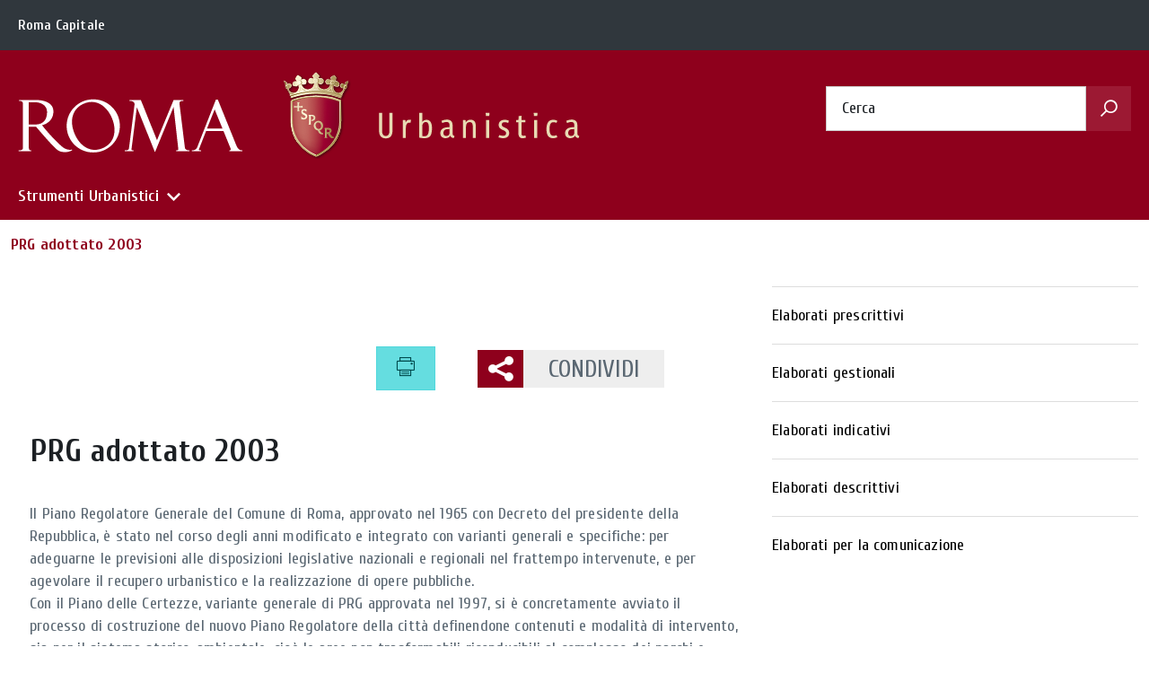

--- FILE ---
content_type: text/html; charset=utf-8
request_url: http://www.urbanistica.comune.roma.it/prg-adottato.html
body_size: 27960
content:
<!DOCTYPE html>
<!--[if IE 8]><html class="no-js ie89 ie8" lang="it-it"><![endif]-->
<!--[if IE 9]><html class="no-js ie89 ie9" lang="it-it"><![endif]-->
<!--[if (gte IE 9)|!(IE)]><!-->
<html class="no-js" lang="it-it">
<!--<![endif]-->
<head>
	<meta http-equiv="x-ua-compatible" content="ie=edge">
	<meta name="viewport" content="width=device-width, initial-scale=1">

		<!--[if lt IE 9]><script src="/media/jui/js/html5.js"></script><![endif]-->
	<!-- include html5shim per Explorer 8 -->
	<script src="/templates/italiapa/build/vendor/modernizr.js"></script>

	<script>__PUBLIC_PATH__ = '/templates/italiapa/build/'</script>

	<!-- <link rel="preload" href="/templates/italiapa/build/IWT.min.js" as="script"> -->
	<!--
		In alternativa a WebFontLoader ÃƒÆ’Ã‚Â¨ possibile caricare il font direttamente da Google
		<link href='//fonts.googleapis.com/css?family=Titillium+Web:400,400italic,700,' rel='stylesheet' type='text/css' />
		o dal repository locale (src/fonts)
	-->
	<script type="text/javascript">
		WebFontConfig = {
			google: {
				families: ['Cuprum:400,600,700,400italic:latin']
			}
		};
		(function() {
			var wf = document.createElement('script');
			wf.src = 'https://ajax.googleapis.com/ajax/libs/webfont/1/webfont.js';
			wf.type = 'text/javascript';
			wf.async = 'true';
			var s = document.getElementsByTagName('script')[0];
			s.parentNode.insertBefore(wf, s);
		})();
	</script>

		<link media="all" rel="stylesheet" href="/templates/italiapa/build/build.css">

	<link href="https://fonts.googleapis.com/icon?family=Material+Icons" rel="stylesheet">
	<link media="all" rel="stylesheet" href="/templates/italiapa/css/custom.css">

	<link rel="stylesheet" href="/templates/italiapa/css/tooltip-theme-arrows.css" />
	<script src="/templates/italiapa/js/tether.min.js"></script>
	<script src="/templates/italiapa/js/drop.min.js"></script>
	<script src="/templates/italiapa/js/tooltip.min.js"></script>

	<base href="http://www.urbanistica.comune.roma.it/prg-adottato.html" />
	<meta http-equiv="content-type" content="text/html; charset=utf-8" />
	<meta name="keywords" content="U.O. Piano Regolatore - PRG" />
	<meta name="author" content="Felice Zingarelli" />
	<meta name="description" content="Roma Capitale - Dipartimento Programmazione e Attuazione Urbanistica" />
	<meta name="generator" content="Joomla! - Open Source Content Management" />
	<title>PRG adottato 2003</title>
	<link href="/templates/italiapa/favicon.ico" rel="shortcut icon" type="image/vnd.microsoft.icon" />
	<link href="/plugins/system/jce/css/content.css?69a6775097ae0143aaf79bf32fafd336" rel="stylesheet" type="text/css" />
	<script type="application/json" class="joomla-script-options new">{"csrf.token":"387420d6c4162d4fc3c62629971efc1b","system.paths":{"root":"","base":""}}</script>
	<script src="/media/jui/js/jquery.min.js?69a6775097ae0143aaf79bf32fafd336" type="text/javascript"></script>
	<script src="/media/jui/js/jquery-noconflict.js?69a6775097ae0143aaf79bf32fafd336" type="text/javascript"></script>
	<script src="/media/jui/js/jquery-migrate.min.js?69a6775097ae0143aaf79bf32fafd336" type="text/javascript"></script>
	<script src="/media/system/js/caption.js?69a6775097ae0143aaf79bf32fafd336" type="text/javascript"></script>
	<script src="/media/jui/js/bootstrap.min.js?69a6775097ae0143aaf79bf32fafd336" type="text/javascript"></script>
	<script src="/media/system/js/core.js?69a6775097ae0143aaf79bf32fafd336" type="text/javascript"></script>
	<script src="/media/system/js/html5fallback.js?69a6775097ae0143aaf79bf32fafd336" type="text/javascript"></script>
	<script type="text/javascript">
jQuery(window).on('load',  function() {
				new JCaption('img.caption');
			});
	</script>


	</head>
<body class="t-Pac c-hideFocus enhanced">

<svg aria-hidden="true" style="position: absolute; width: 0; height: 0; overflow: hidden;" version="1.1" xmlns="http://www.w3.org/2000/svg" xmlns:xlink="http://www.w3.org/1999/xlink">
	<defs>
									<symbol id="Icon-bubble" viewBox="0 0 32 32">
				<title>bubble</title><path d="M16 2c8.837 0 16 5.82 16 13s-7.163 13-16 13c-0.849 0-1.682-0.054-2.495-0.158-3.437 3.437-7.539 4.053-11.505 4.144v-0.841c2.142-1.049 4-2.961 4-5.145 0-0.305-0.024-0.604-0.068-0.897-3.619-2.383-5.932-6.024-5.932-10.103 0-7.18 7.163-13 16-13z"/>		</symbol>
									<symbol id="Icon-joomla" viewBox="0 0 32 32">
				<title>joomla</title><path d="M8.313 8.646c1.026-1.026 2.688-1.026 3.713-0.001l0.245 0.246 3.159-3.161-0.246-0.246c-1.801-1.803-4.329-2.434-6.638-1.891-0.331-2.037-2.096-3.591-4.224-3.592-2.364 0-4.28 1.92-4.28 4.286 0 2.042 1.425 3.75 3.333 4.182-0.723 2.42-0.133 5.151 1.776 7.062l7.12 7.122 3.156-3.163-7.119-7.121c-1.021-1.023-1.023-2.691 0.006-3.722zM31.96 4.286c0-2.368-1.916-4.286-4.281-4.286-2.164 0-3.952 1.608-4.24 3.695-2.409-0.708-5.118-0.109-7.020 1.794l-7.12 7.122 3.159 3.162 7.118-7.12c1.029-1.030 2.687-1.028 3.709-0.006 1.025 1.026 1.025 2.691-0.001 3.717l-0.244 0.245 3.157 3.164 0.246-0.248c1.889-1.893 2.49-4.586 1.8-6.989 2.098-0.276 3.717-2.074 3.717-4.25zM28.321 23.471c0.566-2.327-0.062-4.885-1.878-6.703l-7.109-7.125-3.159 3.16 7.11 7.125c1.029 1.031 1.027 2.691 0.006 3.714-1.025 1.025-2.688 1.025-3.714-0.001l-0.243-0.243-3.156 3.164 0.242 0.241c1.922 1.925 4.676 2.514 7.105 1.765 0.395 1.959 2.123 3.431 4.196 3.431 2.363 0 4.28-1.917 4.28-4.285 0-2.163-1.599-3.952-3.679-4.244zM19.136 16.521l-7.111 7.125c-1.022 1.024-2.689 1.026-3.717-0.004-1.026-1.028-1.026-2.691-0.001-3.718l0.244-0.243-3.159-3.16-0.242 0.241c-1.836 1.838-2.455 4.432-1.858 6.781-1.887 0.446-3.292 2.145-3.292 4.172-0.001 2.367 1.917 4.285 4.281 4.285 2.034-0.001 3.737-1.419 4.173-3.324 2.334 0.58 4.906-0.041 6.729-1.867l7.109-7.124-3.157-3.163z"/>		</symbol>
									<symbol id="Icon-lock" viewBox="0 0 32 32">
				<title id="title2">lock</title><path d="M 24.5,14 H 24 V 8 C 24,4.692 21.308,2 18,2 H 14 C 10.692,2 8,4.692 8,8 v 6 H 7.5 C 6.675,14 6,14.675 6,15.5 v 15 C 6,31.325 6.675,32 7.5,32 h 17 c 0.825,0 1.5,-0.675 1.5,-1.5 v -15 C 26,14.675 25.325,14 24.5,14 Z M 12,8 c 0,-1.103 0.897,-2 2,-2 h 4 c 1.103,0 2,0.897 2,2 v 6 h -8 z" id="path4" inkscape:connector-curvature="0"/>		</symbol>
									<symbol id="Icon-star-full" viewBox="0 0 32 32">
				<title>star-full</title><path d="M32 12.408l-11.056-1.607-4.944-10.018-4.944 10.018-11.056 1.607 8 7.798-1.889 11.011 9.889-5.199 9.889 5.199-1.889-11.011 8-7.798z"/>		</symbol>
									<symbol id="Icon-telegram" viewBox="0 0 32 32">
				<title>telegram</title><path d="M16 0c-8.838 0-16 7.162-16 16s7.162 16 16 16 16-7.163 16-16-7.163-16-16-16zM23.863 10.969l-2.625 12.369c-0.181 0.881-0.712 1.087-1.45 0.681l-4-2.956-1.919 1.869c-0.225 0.219-0.4 0.4-0.8 0.4-0.519 0-0.431-0.194-0.606-0.688l-1.363-4.475-3.956-1.231c-0.856-0.262-0.862-0.85 0.194-1.269l15.412-5.95c0.7-0.319 1.381 0.169 1.113 1.25z"/>		</symbol>
									<symbol id="Icon-user" viewBox="0 0 32 32">
				<title>user</title><path d="M18 22.082v-1.649c2.203-1.241 4-4.337 4-7.432 0-4.971 0-9-6-9s-6 4.029-6 9c0 3.096 1.797 6.191 4 7.432v1.649c-6.784 0.555-12 3.888-12 7.918h28c0-4.030-5.216-7.364-12-7.918z"/>		</symbol>
		</defs>
</svg>


<ul class="Skiplinks js-fr-bypasslinks u-hiddenPrint">
	<li><a href="#main">Vai al Contenuto</a></li>
	<li><a class="js-fr-offcanvas-open" href="#menu" aria-controls="menu" aria-label="accedi al menu" title="accedi al menu">Vai alla navigazione del sito</a></li>
</ul>

<header class="Header u-hiddenPrint Headroom--fixed js-Headroom Headroom Headroom--top Headroom--not-bottom" style="position: fixed; top: 0px;">

<div class="Header-banner">
	<div class="Header-owner Headroom-hideme">
	<a href="https://www.comune.roma.it"><span class="u-inline u-md-hidden u-lg-hidden u-sm-hidden">Roma Capitale</span><span class="u-hidden u-md-inline u-lg-inline u-sm-inline">Roma Capitale</span></a>&nbsp;	
		</div>
</div>

<div class="Header-navbar ">

	<div class="u-layout-wide Grid Grid--alignMiddle u-layoutCenter">
				<div class="Header-logo Grid-cell" aria-hidden="true">
			<a href="/" tabindex="-1">
				<img src="/images/template/logo_roma.png" alt="Dipartimento Programmazione e Attuazione Urbanistica">
			</a>
		</div>
		
		<div class="Header-title Grid-cell">
<!--
			<h1 class="Header-titleLink">
				<a href="/">
					Dipartimento Programmazione e Attuazione Urbanistica									</a>
			</h1>
-->
			</div>
	
				<div class="Header-searchTrigger Grid-cell">
			<button aria-controls="header-search" class="js-Header-search-trigger Icon Icon-search" title="attiva il form di ricerca" aria-label="attiva il form di ricerca" aria-hidden="false"></button>
			<button aria-controls="header-search" class="js-Header-search-trigger Icon Icon-close u-hidden" title="disattiva il form di ricerca" aria-label="disattiva il form di ricerca" aria-hidden="true"></button>
		</div>
			
				<div class="Header-utils Grid-cell">
	
				
						<div class="Header-search" id="header-search">
			<!--
<div class="search">
-->

	<form action="/prg-adottato.html" method="post" class="Form">
		<div class="Form-field Form-field--withPlaceholder Grid" role="search">
		<input name="searchword" class="Form-input Grid-cell u-sizeFill u-text-r-s" required="" id="mod-search-searchword177"><label class="Form-label" for="mod-search-searchword177">Cerca</label><button class="Grid-cell u-sizeFit Icon-search u-background-60 u-color-white u-padding-all-s u-textWeight-700" title="Vai" aria-label="Vai"></button>		<input type="hidden" name="task" value="search" />
		<input type="hidden" name="option" value="com_search" />
		</div>
	</form>
<!--
</div>
-->
			</div>
					</div>
				
				<div class="Header-toggle Grid-cell">
			<a class="Hamburger-toggleContainer js-fr-offcanvas-open u-nojsDisplayInlineBlock u-lg-hidden u-md-hidden" href="#menu" aria-controls="menu" aria-label="accedi al menu" title="accedi al menu">
				<span class="Hamburger-toggle" role="presentation"></span>
				<span class="Header-toggleText" role="presentation">Menu</span>
			</a>
		</div>
			  
	</div>

</div>
<!-- Header-navbar -->

	<nav class="u-textCenter u-hidden u-sm-hidden u-md-block u-lg-block _menu">
<div class="Megamenu Megamenu--default js-megamenu u-background-50">
<ul class="Megamenu-list Megamenu">
<li class="Megamenu-item item-1365 deeper parent "><a href="#" >Strumenti Urbanistici</a><div class="Megamenu-subnav"><ul class="Megamenu-subnavGroup"><li><a href="#" >Pianificazione generale</a><ul><li><a href="/prg.html" >Piano Regolatore Generale</a></li><li><a href="/santa-maria-della-pieta.html" >Centralità &quot;Santa Maria della Pietà&quot;</a></li><li><a href="/mediateca.html" >Mediateca</a></li></ul></li></ul><ul class="Megamenu-subnavGroup"><li><a href="#" >Trasformazione Urbana</a><ul><li><a href="/accordi-programma.html" >Accordi di programma</a></li><li><a href="/arenili.html" >Arenili</a></li><li><a href="/aree-militari.html" >Aree militari</a></li><li><a href="/aree-universitarie.html" >Aree universitarie</a></li><li><a href="/citta-15-minuti.html" >Città 15 Minuti - Progetti</a></li><li><a href="/concorsi.html" >Concorsi</a></li><li><a href="/strumenti-urbanistici/rigenerazione-urbana/ex-fiera.html" >Ex Fiera di Roma</a></li><li><a href="/m-tevere.html" >Masterplan Tevere</a></li><li><a href="/m-testaccio.html" >Masterplan Testaccio</a></li><li><a href="/opere-interesse-statale.html" >Opere di interesse statale</a></li><li><a href="/piani-di-recupero.html" >Piani di Recupero</a></li><li><a href="/strumenti-urbanistici/rigenerazione-urbana/piano-assetto-trastevere.html" >Piano di Assetto Stazione Trastevere</a></li><li><a href="/strumenti-urbanistici/rigenerazione-urbana/pui-tbm.html" >Piano Urbano Integrato Tor Bella Monaca</a></li><li><a href="/progetti-urbani.html" >Progetti Urbani e Ambiti di Valorizzazione</a></li><li><a href="/strumenti-urbanistici/rigenerazione-urbana/borghetto-sancarlo.html" >Programma di Rigenerazione Borghetto San Carlo</a></li><li><a href="/sanlorenzo-lucani.html" >Programma di Rigenerazione San Lorenzo</a></li><li><a href="/san-basilio.html" >Programma di Rigenerazione San Basilio</a></li><li><a href="/pru.html" >Programmi di Recupero Urbano</a></li><li><a href="/print.html" >Programmi Integrati</a></li><li><a href="/strumenti-urbanistici/rigenerazione-urbana/prusst.html" >PRUSST Asse Tiburtino</a></li><li><a href="/strumenti-urbanistici/rigenerazione-urbana/pso-tevere.html" >P.S.O. Tevere</a></li><li><a href="/toponimi.html" >Toponimi</a></li><li><a href="/zoneo.html" >Zone &quot;O&quot;</a></li></ul></li></ul><ul class="Megamenu-subnavGroup"><li><a href="#" >Edilizia</a><ul><li><a href="/ambiti-legge-reg-7-2017.html" >Ambiti di applicazione L.R. 7/2017</a></li><li><a href="/atti-urbanistica-edilizia.html" >Atti Urbanistica e Edilizia</a></li><li><a href="/pdz.html" >Piani di Zona</a></li><li><a href="/telefonia-mobile.html" >Telefonia mobile</a></li><li><a href="/strumenti-urbanistici/edilizia-sociale/piano-per-le-periferie.html" >Piano per le periferie</a></li></ul></li></ul></div></li></ul>
</div>
</nav class="u-textCenter u-hidden u-sm-hidden u-md-block u-lg-block _menu">

</header>

<section class="Offcanvas Offcanvas--left Offcanvas--modal js-fr-offcanvas u-jsVisibilityHidden u-nojsDisplayNone u-hiddenPrint" id="menu">
	<h2 class="u-hiddenVisually">Menu di navigazione</h2>
	<div class="Offcanvas-content u-background-white">
		<div class="Offcanvas-toggleContainer u-background-70 u-jsHidden">
			<a class="Hamburger-toggleContainer u-block u-color-white u-padding-bottom-xxl u-padding-left-s u-padding-top-xxl js-fr-offcanvas-close" aria-controls="menu" aria-label="esci dalla navigazione" title="esci dalla navigazione" href="#">
				<span class="Hamburger-toggle is-active" aria-hidden="true"></span>
			</a>
		</div>

		<nav>
<div class="Megamenu Megamenu--default js-megamenu u-background-50">
<ul class="Megamenu-list Megamenu">
<li class="Megamenu-item item-1365 deeper parent "><a href="#" >Strumenti Urbanistici</a><div class="Megamenu-subnav"><ul class="Megamenu-subnavGroup"><li><a href="#" >Pianificazione generale</a><ul><li><a href="/prg.html" >Piano Regolatore Generale</a></li><li><a href="/santa-maria-della-pieta.html" >Centralità &quot;Santa Maria della Pietà&quot;</a></li><li><a href="/mediateca.html" >Mediateca</a></li></ul></li></ul><ul class="Megamenu-subnavGroup"><li><a href="#" >Trasformazione Urbana</a><ul><li><a href="/accordi-programma.html" >Accordi di programma</a></li><li><a href="/arenili.html" >Arenili</a></li><li><a href="/aree-militari.html" >Aree militari</a></li><li><a href="/aree-universitarie.html" >Aree universitarie</a></li><li><a href="/citta-15-minuti.html" >Città 15 Minuti - Progetti</a></li><li><a href="/concorsi.html" >Concorsi</a></li><li><a href="/strumenti-urbanistici/rigenerazione-urbana/ex-fiera.html" >Ex Fiera di Roma</a></li><li><a href="/m-tevere.html" >Masterplan Tevere</a></li><li><a href="/m-testaccio.html" >Masterplan Testaccio</a></li><li><a href="/opere-interesse-statale.html" >Opere di interesse statale</a></li><li><a href="/piani-di-recupero.html" >Piani di Recupero</a></li><li><a href="/strumenti-urbanistici/rigenerazione-urbana/piano-assetto-trastevere.html" >Piano di Assetto Stazione Trastevere</a></li><li><a href="/strumenti-urbanistici/rigenerazione-urbana/pui-tbm.html" >Piano Urbano Integrato Tor Bella Monaca</a></li><li><a href="/progetti-urbani.html" >Progetti Urbani e Ambiti di Valorizzazione</a></li><li><a href="/strumenti-urbanistici/rigenerazione-urbana/borghetto-sancarlo.html" >Programma di Rigenerazione Borghetto San Carlo</a></li><li><a href="/sanlorenzo-lucani.html" >Programma di Rigenerazione San Lorenzo</a></li><li><a href="/san-basilio.html" >Programma di Rigenerazione San Basilio</a></li><li><a href="/pru.html" >Programmi di Recupero Urbano</a></li><li><a href="/print.html" >Programmi Integrati</a></li><li><a href="/strumenti-urbanistici/rigenerazione-urbana/prusst.html" >PRUSST Asse Tiburtino</a></li><li><a href="/strumenti-urbanistici/rigenerazione-urbana/pso-tevere.html" >P.S.O. Tevere</a></li><li><a href="/toponimi.html" >Toponimi</a></li><li><a href="/zoneo.html" >Zone &quot;O&quot;</a></li></ul></li></ul><ul class="Megamenu-subnavGroup"><li><a href="#" >Edilizia</a><ul><li><a href="/ambiti-legge-reg-7-2017.html" >Ambiti di applicazione L.R. 7/2017</a></li><li><a href="/atti-urbanistica-edilizia.html" >Atti Urbanistica e Edilizia</a></li><li><a href="/pdz.html" >Piani di Zona</a></li><li><a href="/telefonia-mobile.html" >Telefonia mobile</a></li><li><a href="/strumenti-urbanistici/edilizia-sociale/piano-per-le-periferie.html" >Piano per le periferie</a></li></ul></li></ul></div></li></ul>
</div>
</nav>

	</div>
</section>


<div class="u-layout-wide u-layoutCenter u-layout-withGutter u-padding-r-bottom u-padding-r-top">
	<div><nav  role="navigation">
	<ul itemscope itemtype="https://schema.org/BreadcrumbList" class="breadcrumb">
			<li class="Breadcrumb-item" itemprop="itemListElement" itemscope itemtype="https://schema.org/ListItem">
			<a itemprop="item" href="/prg-adottato.html" class="Breadcrumb-link u-color-50 pathway"><span itemprop="name">PRG adottato 2003</span></a>
			<meta itemprop="position" content="1">
		</li>
	</ul>
</nav>
</div>
</div>

<div id="main">
		<div class="u-layout-wide u-layoutCenter u-layout-withGutter u-padding-r-top u-padding-bottom-xxl">
					<div class="Grid Grid--withGutter">
			<div class="Grid-cell u-md-size8of12 u-lg-size8of12">
			
				<div id="system-message-container">
	</div>

				<article class="Grid " itemscope itemtype="https://schema.org/Article">
	<div class="Grid-cell u-sizeFull u-text-r-s u-padding-r-all">
		<meta itemprop="inLanguage" content="it-IT" />
		
				
		
				
										
		
											
<div class="icons u-cf">
	
				<nav class="Navscroll Navscroll--withHint u-floatRight">
			<ul class="u-padding-all-s u-margin-all-l">
										<li class="u-padding-right-l"><a href="/prg-adottato.html?tmpl=component&amp;print=1" class="Button Button--default u-text-r-xs u-linkClean" title="Stampa articolo < PRG adottato 2003 >" onclick="window.open(this.href,'win2','status=no,toolbar=no,scrollbars=yes,titlebar=no,menubar=no,resizable=yes,width=640,height=480,directories=no,location=no'); return false;" rel="nofollow">	<span class="u-text-r-m Icon Icon-print"></span>
</a></li>
										<li class="u-padding-right-l"><div class="Share Button" style="position:static!important;border:none!important;">
<div class="Share-reveal js-Share">
<a href="#share-options" class="Share-revealText" data-menu-trigger="share-options" data-menu-inline="" aria-controls="share-options" aria-haspopup="true" role="button">
<span class="Share-revealIcon Icon Icon-share"></span>
Condividi
</a>
</div>

<ul id="share-options" class="Dropdown-menu" data-menu="" role="menu" aria-hidden="true">
<li role="menuitem"><a href="#" onclick="javascript:window.open('https://www.facebook.com/sharer/sharer.php?u=http%3A%2F%2Fwww.urbanistica.comune.roma.it%2Fprg-adottato.html', '', 'width=800,height=600');"><span class="Icon Icon-facebook"></span><span class="u-hiddenVisually">Facebook</span></a></li>
<li role="menuitem"><a href="#" onclick="javascript:window.open('https://www.twitter.com/share?text=Roma+Capitale+-+Dipartimento+Programmazione+e+Attuazione+Urbanistica&url=http%3A%2F%2Fwww.urbanistica.comune.roma.it%2Fprg-adottato.html', '', 'width=800,height=600');"><span class="Icon Icon-twitter"></span><span class="u-hiddenVisually">Twitter</span></a></li>
<li role="menuitem"><a href="#" onclick="javascript:window.open('https://plus.google.com/share?url=http%3A%2F%2Fwww.urbanistica.comune.roma.it%2Fprg-adottato.html', '', 'width=800,height=600');"><span class="Icon Icon-googleplus"></span><span class="u-hiddenVisually">Google Plus</span></a></li>
<li role="menuitem"><a href="#" onclick="javascript:window.open('https://api.whatsapp.com/send?phone=whatsappphonenumber&text=http%3A%2F%2Fwww.urbanistica.comune.roma.it%2Fprg-adottato.html', '', 'width=800,height=600');"><span class="Icon Icon-whatsapp"></span><span class="u-hiddenVisually">Whatsapp</span></a></li>
<li role="menuitem"><a href="#" onclick="javascript:window.open('https://telegram.me/share/url?url=http%3A%2F%2Fwww.urbanistica.comune.roma.it%2Fprg-adottato.html', '', 'width=800,height=600');"><svg class="Icon Icon-telegram"><use xlink:href="#Icon-telegram"></use></svg><span class="u-hiddenVisually">Telegram</span></a></li>
<!-- 
<li role="menuitem"><a href="#" onclick="javascript:alert('Funzione non supportata');"><span class="Icon Icon-youtube"></span><span class="u-hiddenVisually">Youtube</span></a></li>
<li role="menuitem"><a href="#" onclick="javascript:alert('Funzione non supportata');"><span class="Icon Icon-flickr"></span><span class="u-hiddenVisually">Flickr</span></a></li>
<li role="menuitem"><a href="#" onclick="javascript:alert('Funzione non supportata');"><span class="Icon Icon-slideshare"></span><span class="u-hiddenVisually">Slideshare</span></a></li>
-->
<li role="menuitem"><a href="/component/mailto/?tmpl=component&amp;template=italiapa&amp;link=05bab2da60d65ddf159214b52706c188b5cc2ec2" title="Invia via Email questo link ad un amico" onclick="window.open(this.href,'win2','width=400,height=568,menubar=yes,resizable=yes'); return false;" rel="nofollow"><span class="u-text-r-m Icon Icon-mail"></span><span class="u-hiddenVisually">Email</span></a></li>

</ul>
</div>
</li>
						
			
						</ul>
		</nav>
		
	</div>
					
		<div class=" u-text-p">
						<div class="page-header">
									<h2 class="u-text-h2 u-margin-r-bottom" itemprop="headline">
						PRG adottato 2003					</h2>
																			</div>
			
				
						
								<div class="u-textSecondary u-lineHeight-l" itemprop="articleBody">
						<p>Il Piano Regolatore Generale del Comune di Roma, approvato nel 1965 con Decreto del presidente della Repubblica, è stato nel corso degli anni modificato e integrato con varianti generali e specifiche: per adeguarne le previsioni alle disposizioni legislative nazionali e regionali nel frattempo intervenute, e per agevolare il recupero urbanistico e la realizzazione di opere pubbliche.</p>
<p>Con il Piano delle Certezze, variante generale di PRG approvata nel 1997, si è concretamente avviato il processo di costruzione del nuovo Piano Regolatore della città definendone contenuti e modalità di intervento, sia per il sistema storico-ambientale, cioè le aree non trasformabili riconducibili al complesso dei parchi e dell’agro romano, sia per la parte consolidata della città, rendendo al tempo stesso evidente quella parte del territorio, definita come la città da completare e trasformare, per la quale sono rimaste in vigore le previsioni e le normative del vigente Piano Regolatore Generale oggetto della redazione definitiva del nuovo Piano Urbanistico della città.</p>
<p>La redazione del nuovo Piano Regolatore, adottato nel 2003 dal Consiglio comunale con la Delibera 33 è stata impostata su alcuni criteri significativi:</p>
<ol style="list-style-type: lower-alpha;">
<li>l’assunzione del principio della sostenibilità</li>
<li>la creazione di un quadro di riferimento strutturale costituito dal sistema storico-ambientale, dal sistema della nuova mobilità su ferro e su gomma e dalla nuova organizzazione del sistema insediativo basata su un modello policentrico</li>
<li>la priorità della riqualificazione dei tessuti edilizi esistenti</li>
<li>la semplificazione e lo snellimento delle procedure nel rispetto dei principi di economicità, efficacia ed efficienza</li>
<li>la costruzione di un piano aperto alla prospettiva della costituzione della città metropolitana.</li>
</ol>
<p>&nbsp;</p> 					</div>
			
		</div>

		
							</div>

	
			<span itemprop="publisher" itemscope itemtype="https://schema.org/Organization">
				<span itemprop="logo" itemscope itemtype="https://schema.org/ImageObject">
			<meta itemprop="url" content="http://www.urbanistica.comune.roma.it/images/template/logo_roma.png">
		</span>
		 		<meta itemprop="name" content="Dipartimento Programmazione e Attuazione Urbanistica">
	</span>

	</article>
	
					</div>
			<div class="Grid-cell u-sizeFull u-md-size4of12 u-lg-size4of12">
				<div class="u-sizeFull u-text-r-s u-color-black"><ul class="Linklist Prose u-text-r-xs">
<li role="treeitem" class="item-777 parent"><a href="/prg-adottato/prg-adottato-elaborati-prescrittivi.html" ><span class="u-text-r-xs u-text-r-xs u-color-black">Elaborati prescrittivi</span></a></li><li role="treeitem" class="item-778 parent"><a href="/prg-adottato/prg-adottato-elaborati-gestionali.html" ><span class="u-text-r-xs u-text-r-xs u-color-black">Elaborati gestionali</span></a></li><li role="treeitem" class="item-779 parent"><a href="/prg-adottato/prg-adottato-elaborati-indicativi.html" ><span class="u-text-r-xs u-text-r-xs u-color-black">Elaborati indicativi</span></a></li><li role="treeitem" class="item-780 parent"><a href="/prg-adottato/prg-adottato-elaborati-descrittivi.html" ><span class="u-text-r-xs u-text-r-xs u-color-black">Elaborati descrittivi</span></a></li><li role="treeitem" class="item-781"><a href="/prg-adottato/prg-adottato-elaborati-comunicazione.html" ><span class="u-text-r-xs u-text-r-xs u-color-black">Elaborati per la comunicazione</span></a></li></ul>
</div>
			</div>
		</div>
		
							<a href="#footer" class="Forward Forward--floating js-scrollTo" aria-hidden="true">
						<span class="Icon Icon-expand u-color-grey-40"></span>
		</a>
			
		</div>
	</div>




		<footer class="Footer u-padding-all-s u-background-grey-90 u-hiddenPrint" id="footer">


							<div itemscope itemtype="http://schema.org/GovernmentOrganization" class="u-cf">
							
										<a href="/" tabindex="-1" itemprop="url">
						<img class="Footer-logo" src="/images/template/logo_roma.png" alt="Dipartimento Programmazione e Attuazione Urbanistica" itemprop="logo">
					</a>
					<!--					<p class="Footer-siteName" itemprop="name">Dipartimento Programmazione e Attuazione Urbanistica</p>
-->
				</div>
			
			<div class="Grid Grid--withGutter">
							<div class="Footer-block Grid-cell ">
<div class="custom"><div class="Footer-subBlock"><p><a href="https://www.comune.roma.it/web/it/dipartimento-programmazione-attuazione-urbanistica-uffici-e-contatti.page">Uffici e contatti</a></p>
<p><a href="/avvisi.html">Area Trasparenza Dipartimento</a></p>
<p>&nbsp;</p>
<p style="text-align: right;"><span style="color: #ffcc00;"><a href="https://www.comune.roma.it/spaziocomune" style="color: #ffcc00;">Intranet</a></span></p></div></div></div class="Footer-block Grid-cell ">
						</div>

			<div class="Grid Grid--withGutter">
						</div>
		</footer>

<a href="#" title="torna all'inizio del contenuto" class="ScrollTop js-scrollTop js-scrollTo">
	<i class="ScrollTop-icon Icon-collapse" aria-hidden="true"></i>
	<span class="u-hiddenVisually">torna all'inizio del contenuto</span>
</a>

<!--[if IE 8]>
<script src="/templates/italiapa/build/vendor/respond.min.js"></script>
<script src="/templates/italiapa/build/vendor/rem.min.js"></script>
<script src="/templates/italiapa/build/vendor/selectivizr.js"></script>
<script src="/templates/italiapa/build/vendor/slice.js"></script>
<![endif]-->

<!--[if lte IE 9]>
<script src="/templates/italiapa/build/vendor/polyfill.min.js"></script>
<![endif]-->

<script src="/templates/italiapa/js/uuid.min.js"></script>
<script src="/templates/italiapa/js/accordion.min.js"></script>
<script src="/templates/italiapa/js/table.min.js"></script>
<script src="/templates/italiapa/js/map.min.js"></script>
<script src="/templates/italiapa/build/IWT.min.js"></script>

</body>
</html>

--- FILE ---
content_type: text/css
request_url: http://www.urbanistica.comune.roma.it/templates/italiapa/css/custom.css
body_size: 7145
content:
/** Urbanistica */
a {
    background-color: transparent;
    color: #8e001c;
}


/** @define utilities; */

@media screen and (max-width: 767px) {
  .u-xs-hidden {
    display: none !important;
  }
}

.card-white img {
    /* Add shadows to create the "card" effect */
    box-shadow: 0 4px 8px 0 rgba(0,0,0,0.2);
    transition: 0.3s;
    background-color:white;
    border-radius: 5px;
}

/* On mouse-over, add a deeper shadow */
.card-white:hover img {
    box-shadow: 0 8px 16px 0 rgba(0,0,0,0.2);
}

.Dl--striped dt:nth-of-type(odd),
.Dl--striped dd:nth-of-type(odd) {
	background-color: #f6f7f9;
}

.Icon-double-chevron-left:before {
  content: "\23ee";
}

.Icon-double-chevron-right:before {
  content: "\23ed";
}

.u-introImage {
	width: 300px;
}

.tab-content > .tab-pane {
	display: none;
}

.tab-content > .active {
	display: block;
}

ul.tags li:nth-child(n+2):before {
    content: ", ";
}

.strike {
	text-decoration: line-through!important;
}
/* Megamenu sub-navigation panel */

.Megamenu .Megamenu-subnav {
  display: none;
}

.Megamenu.is-ready .Megamenu-subnav {
  display: block;
}

.map-responsive {
  overflow:hidden;
  position:relative;
  height:0;
}

.map-responsive iframe {
  left:0;
  top:0;
  height:100%;
  width:100%;
  position:absolute;
  pointer-events: none;
}

.map-responsive iframe.clicked {
	pointer-events: auto;
}

@media screen and (max-width: 767px) {
	.map-xs-responsive4by3 {
		padding-bottom:75%;
	}

	.map-responsive-default,
	.map-xs-responsive16by9 {
		padding-bottom:56.25%;
	}

	.map-xs-responsive3by1 {
		padding-bottom:33.33%;
	}

	.map-xs-responsive {
		padding-bottom:25%;
	}
}

@media screen and (min-width: 768px) and (max-width: 991px) {
	.map-sm-responsive4by3 {
		padding-bottom:75%;
	}

	.map-responsive-default,
	.map-sm-responsive16by9 {
		padding-bottom:56.25%;
	}

	.map-sm-responsive3by1 {
		padding-bottom:33.33%;
	}

	.map-sm-responsive {
		padding-bottom:25%;
	}
}

@media screen and (min-width: 992px) and (max-width: 1365px) {
	.map-md-responsive4by3 {
		padding-bottom:75%;
	}

	.map-md-responsive16by9 {
		padding-bottom:56.25%;
	}

	.map-responsive-default,
	.map-md-responsive3by1 {
		padding-bottom:33.33%;
	}

	.map-md-responsive {
		padding-bottom:25%;
	}
}

@media screen and (min-width: 1366px) {
	.map-lg-responsive4by3 {
		padding-bottom:75%;
	}

	.map-lg-responsive16by9 {
		padding-bottom:56.25%;
	}

	.map-responsive-default,
	.map-lg-responsive3by1 {
		padding-bottom:33.33%;
	}

	.map-lg-responsive {
		padding-bottom:25%;
	}
}

svg.Icon {
    display: inline-block;
    width: 1em;
    height: 1em;
    stroke-width: 0;
    stroke: currentColor;
    fill: currentColor;
}

.Megamenu--default .Megamenu-item > span[class*=" Icon-"], 
.Megamenu--default .Megamenu-item > span[class^=Icon-] {
	color: #fff !important;
}

.Megamenu-item > span[class*=" Icon-"], 
.Megamenu-item > span[class^=Icon-] {
	padding-top: 1.6rem !important;
}

.Megamenu-item > span[class*=" Icon-"], 
.Megamenu-item > span[class^=Icon-] {
	padding-bottom: 1.6rem !important;
}

.Megamenu--default .Megamenu-item > span[class*=" Icon-"], 
.Megamenu--default .Megamenu-item > span[class^=Icon-] {
	font-size: 1.6rem !important;
	letter-spacing: .01em !important;
}

@media screen and (min-width: 768px) and (max-width: 991px) {
	.Megamenu--default .Megamenu-item > span[class*=" Icon-"], 
	.Megamenu--default .Megamenu-item > span[class^=Icon-] {
		font-size: 1.8rem !important;
		letter-spacing: .01em !important;
	}
}

@media screen and (min-width: 992px) and (max-width: 1365px) {
	.Megamenu--default .Megamenu-item > span[class*=" Icon-"], 
	.Megamenu--default .Megamenu-item > span[class^=Icon-] {
		font-size: 1.8rem !important;
		letter-spacing: .01em !important;
	}
}

@media screen and (min-width: 1366px) {
	.Megamenu--default .Megamenu-item > span[class*=" Icon-"], 
	.Megamenu--default .Megamenu-item > span[class^=Icon-] {
		font-size: 1.8rem !important;
		letter-spacing: .01em !important;
	}
}

.Megamenu-item span[class*=" Icon-"], 
.Megamenu-item span[class^=Icon-] {
	padding-right: 1rem !important;
}

.Megamenu-item > a {
	padding-left: 0 !important;
}

.Megamenu-item > *:first-child {
	padding-left: 1.6rem !important;
}

.Megamenu-item:first-child > *:first-child {
	padding-left: 0 !important;
}

.Linklist span[class*=" Icon-"],
.Linklist span[class^=Icon-],
.Treeview span[class*=" Icon-"],
.Treeview span[class^=Icon-] {
	padding-right: 1rem !important;
}

.Treeview--plus .Treeview-handler--default::after {
	background-image:url("data:image/svg+xml;charset=utf-8,%3Csvg xmlns='http://www.w3.org/2000/svg' width='32' height='32' viewBox='0 0 32 32'%3E%3Ctitle%3Eplus%3C/title%3E%3Cpath d='M0 20h32v-8H0zm12 12h8V0h-8z'/%3E%3C/svg%3E");
}

.popover {
	position: absolute;
	top: 0;
	left: 0;
	z-index: 1060;
	display: none;
	max-width: 276px;
	padding: 1px;
	text-align: left;
	background-color: #fff;
	-webkit-background-clip: padding-box;
	-moz-background-clip: padding;
	background-clip: padding-box;
	border: 1px solid #ccc;
	border: 1px solid rgba(0,0,0,0.2);
	-webkit-border-radius: 6px;
	-moz-border-radius: 6px;
	border-radius: 6px;
	-webkit-box-shadow: 0 5px 10px rgba(0,0,0,0.2);
	-moz-box-shadow: 0 5px 10px rgba(0,0,0,0.2);
	box-shadow: 0 5px 10px rgba(0,0,0,0.2);
	white-space: normal;
}
.popover.top {
	margin-top: -10px;
}
.popover.right {
	margin-left: 10px;
}
.popover.bottom {
	margin-top: 10px;
}
.popover.left {
	margin-left: -10px;
}
.popover-title {
	margin: 0;
	padding: 8px 14px;
	font-size: 14px;
	font-weight: normal;
	line-height: 18px;
	background-color: #f7f7f7;
	border-bottom: 1px solid #ebebeb;
	-webkit-border-radius: 5px 5px 0 0;
	-moz-border-radius: 5px 5px 0 0;
	border-radius: 5px 5px 0 0;
}
.popover-title:empty {
	display: none;
}
.popover-content {
	padding: 9px 14px;
}
.popover .arrow,
.popover .arrow:after {
	position: absolute;
	display: block;
	width: 0;
	height: 0;
	border-color: transparent;
	border-style: solid;
}
.popover .arrow {
	border-width: 11px;
}
.popover .arrow:after {
	border-width: 10px;
	content: "";
}
.popover.top .arrow {
	left: 50%;
	margin-left: -11px;
	border-bottom-width: 0;
	border-top-color: #999;
	border-top-color: rgba(0,0,0,0.25);
	bottom: -11px;
}
.popover.top .arrow:after {
	bottom: 1px;
	margin-left: -10px;
	border-bottom-width: 0;
	border-top-color: #fff;
}
.popover.right .arrow {
	top: 50%;
	left: -11px;
	margin-top: -11px;
	border-left-width: 0;
	border-right-color: #999;
	border-right-color: rgba(0,0,0,0.25);
}
.popover.right .arrow:after {
	left: 1px;
	bottom: -10px;
	border-left-width: 0;
	border-right-color: #fff;
}
.popover.bottom .arrow {
	left: 50%;
	margin-left: -11px;
	border-top-width: 0;
	border-bottom-color: #999;
	border-bottom-color: rgba(0,0,0,0.25);
	top: -11px;
}
.popover.bottom .arrow:after {
	top: 1px;
	margin-left: -10px;
	border-top-width: 0;
	border-bottom-color: #fff;
}
.popover.left .arrow {
	top: 50%;
	right: -11px;
	margin-top: -11px;
	border-right-width: 0;
	border-left-color: #999;
	border-left-color: rgba(0,0,0,0.25);
}
.popover.left .arrow:after {
	right: 1px;
	border-right-width: 0;
	border-left-color: #fff;
	bottom: -10px;
}


--- FILE ---
content_type: text/css
request_url: http://www.urbanistica.comune.roma.it/templates/italiapa/css/tooltip-theme-arrows.css
body_size: 5818
content:
.tooltip-element, .tooltip-element:after, .tooltip-element:before, .tooltip-element *, .tooltip-element *:after, .tooltip-element *:before {
  box-sizing: border-box; }

.tooltip-element {
  position: absolute;
  display: none; }
  .tooltip-element.tooltip-open {
    display: block; }

.tooltip-element.tooltip-theme-arrows {
  max-width: 100%;
  max-height: 100%; }
  .tooltip-element.tooltip-theme-arrows .tooltip-content {
    border-radius: 5px;
    position: relative;
    font-family: inherit;
    background: #000;
    color: #eee;
    padding: 1em;
    font-size: 1.1em;
    line-height: 1.5em; }
    .tooltip-element.tooltip-theme-arrows .tooltip-content:before {
      content: "";
      display: block;
      position: absolute;
      width: 0;
      height: 0;
      border-color: transparent;
      border-width: 8px;
      border-style: solid; }
  .tooltip-element.tooltip-theme-arrows.tooltip-element-attached-bottom.tooltip-element-attached-center .tooltip-content {
    margin-bottom: 8px; }
    .tooltip-element.tooltip-theme-arrows.tooltip-element-attached-bottom.tooltip-element-attached-center .tooltip-content:before {
      top: 100%;
      left: 50%;
      margin-left: -8px;
      border-top-color: #000; }
  .tooltip-element.tooltip-theme-arrows.tooltip-element-attached-top.tooltip-element-attached-center .tooltip-content {
    margin-top: 8px; }
    .tooltip-element.tooltip-theme-arrows.tooltip-element-attached-top.tooltip-element-attached-center .tooltip-content:before {
      bottom: 100%;
      left: 50%;
      margin-left: -8px;
      border-bottom-color: #000; }
  .tooltip-element.tooltip-theme-arrows.tooltip-element-attached-right.tooltip-element-attached-middle .tooltip-content {
    margin-right: 8px; }
    .tooltip-element.tooltip-theme-arrows.tooltip-element-attached-right.tooltip-element-attached-middle .tooltip-content:before {
      left: 100%;
      top: 50%;
      margin-top: -8px;
      border-left-color: #000; }
  .tooltip-element.tooltip-theme-arrows.tooltip-element-attached-left.tooltip-element-attached-middle .tooltip-content {
    margin-left: 8px; }
    .tooltip-element.tooltip-theme-arrows.tooltip-element-attached-left.tooltip-element-attached-middle .tooltip-content:before {
      right: 100%;
      top: 50%;
      margin-top: -8px;
      border-right-color: #000; }
  .tooltip-element.tooltip-theme-arrows.tooltip-element-attached-top.tooltip-element-attached-left.tooltip-target-attached-bottom .tooltip-content {
    margin-top: 8px; }
    .tooltip-element.tooltip-theme-arrows.tooltip-element-attached-top.tooltip-element-attached-left.tooltip-target-attached-bottom .tooltip-content:before {
      bottom: 100%;
      left: 8px;
      border-bottom-color: #000; }
  .tooltip-element.tooltip-theme-arrows.tooltip-element-attached-top.tooltip-element-attached-right.tooltip-target-attached-bottom .tooltip-content {
    margin-top: 8px; }
    .tooltip-element.tooltip-theme-arrows.tooltip-element-attached-top.tooltip-element-attached-right.tooltip-target-attached-bottom .tooltip-content:before {
      bottom: 100%;
      right: 8px;
      border-bottom-color: #000; }
  .tooltip-element.tooltip-theme-arrows.tooltip-element-attached-bottom.tooltip-element-attached-left.tooltip-target-attached-top .tooltip-content {
    margin-bottom: 8px; }
    .tooltip-element.tooltip-theme-arrows.tooltip-element-attached-bottom.tooltip-element-attached-left.tooltip-target-attached-top .tooltip-content:before {
      top: 100%;
      left: 8px;
      border-top-color: #000; }
  .tooltip-element.tooltip-theme-arrows.tooltip-element-attached-bottom.tooltip-element-attached-right.tooltip-target-attached-top .tooltip-content {
    margin-bottom: 8px; }
    .tooltip-element.tooltip-theme-arrows.tooltip-element-attached-bottom.tooltip-element-attached-right.tooltip-target-attached-top .tooltip-content:before {
      top: 100%;
      right: 8px;
      border-top-color: #000; }
  .tooltip-element.tooltip-theme-arrows.tooltip-element-attached-top.tooltip-element-attached-right.tooltip-target-attached-left .tooltip-content {
    margin-right: 8px; }
    .tooltip-element.tooltip-theme-arrows.tooltip-element-attached-top.tooltip-element-attached-right.tooltip-target-attached-left .tooltip-content:before {
      top: 8px;
      left: 100%;
      border-left-color: #000; }
  .tooltip-element.tooltip-theme-arrows.tooltip-element-attached-top.tooltip-element-attached-left.tooltip-target-attached-right .tooltip-content {
    margin-left: 8px; }
    .tooltip-element.tooltip-theme-arrows.tooltip-element-attached-top.tooltip-element-attached-left.tooltip-target-attached-right .tooltip-content:before {
      top: 8px;
      right: 100%;
      border-right-color: #000; }
  .tooltip-element.tooltip-theme-arrows.tooltip-element-attached-bottom.tooltip-element-attached-right.tooltip-target-attached-left .tooltip-content {
    margin-right: 8px; }
    .tooltip-element.tooltip-theme-arrows.tooltip-element-attached-bottom.tooltip-element-attached-right.tooltip-target-attached-left .tooltip-content:before {
      bottom: 8px;
      left: 100%;
      border-left-color: #000; }
  .tooltip-element.tooltip-theme-arrows.tooltip-element-attached-bottom.tooltip-element-attached-left.tooltip-target-attached-right .tooltip-content {
    margin-left: 8px; }
    .tooltip-element.tooltip-theme-arrows.tooltip-element-attached-bottom.tooltip-element-attached-left.tooltip-target-attached-right .tooltip-content:before {
      bottom: 8px;
      right: 100%;
      border-right-color: #000; }

.tooltip-element.tooltip-theme-arrows {
  pointer-events: none; }
  .tooltip-element.tooltip-theme-arrows .tooltip-content {
    padding: 0.5em 1em; }
